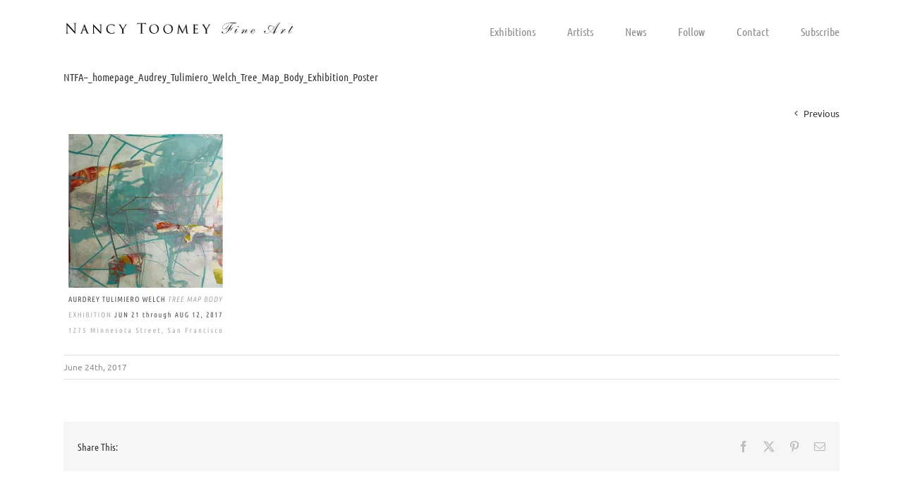

--- FILE ---
content_type: text/html; charset=utf-8
request_url: https://www.google.com/recaptcha/api2/anchor?ar=1&k=6LeOtR0TAAAAABcs4htOlCYfYUPqlgdHefc7oTvI&co=aHR0cHM6Ly9uYW5jeXRvb21leWZpbmVhcnQuY29tOjQ0Mw..&hl=en&v=PoyoqOPhxBO7pBk68S4YbpHZ&theme=light&size=normal&anchor-ms=20000&execute-ms=30000&cb=y4vud7j9a8ob
body_size: 49502
content:
<!DOCTYPE HTML><html dir="ltr" lang="en"><head><meta http-equiv="Content-Type" content="text/html; charset=UTF-8">
<meta http-equiv="X-UA-Compatible" content="IE=edge">
<title>reCAPTCHA</title>
<style type="text/css">
/* cyrillic-ext */
@font-face {
  font-family: 'Roboto';
  font-style: normal;
  font-weight: 400;
  font-stretch: 100%;
  src: url(//fonts.gstatic.com/s/roboto/v48/KFO7CnqEu92Fr1ME7kSn66aGLdTylUAMa3GUBHMdazTgWw.woff2) format('woff2');
  unicode-range: U+0460-052F, U+1C80-1C8A, U+20B4, U+2DE0-2DFF, U+A640-A69F, U+FE2E-FE2F;
}
/* cyrillic */
@font-face {
  font-family: 'Roboto';
  font-style: normal;
  font-weight: 400;
  font-stretch: 100%;
  src: url(//fonts.gstatic.com/s/roboto/v48/KFO7CnqEu92Fr1ME7kSn66aGLdTylUAMa3iUBHMdazTgWw.woff2) format('woff2');
  unicode-range: U+0301, U+0400-045F, U+0490-0491, U+04B0-04B1, U+2116;
}
/* greek-ext */
@font-face {
  font-family: 'Roboto';
  font-style: normal;
  font-weight: 400;
  font-stretch: 100%;
  src: url(//fonts.gstatic.com/s/roboto/v48/KFO7CnqEu92Fr1ME7kSn66aGLdTylUAMa3CUBHMdazTgWw.woff2) format('woff2');
  unicode-range: U+1F00-1FFF;
}
/* greek */
@font-face {
  font-family: 'Roboto';
  font-style: normal;
  font-weight: 400;
  font-stretch: 100%;
  src: url(//fonts.gstatic.com/s/roboto/v48/KFO7CnqEu92Fr1ME7kSn66aGLdTylUAMa3-UBHMdazTgWw.woff2) format('woff2');
  unicode-range: U+0370-0377, U+037A-037F, U+0384-038A, U+038C, U+038E-03A1, U+03A3-03FF;
}
/* math */
@font-face {
  font-family: 'Roboto';
  font-style: normal;
  font-weight: 400;
  font-stretch: 100%;
  src: url(//fonts.gstatic.com/s/roboto/v48/KFO7CnqEu92Fr1ME7kSn66aGLdTylUAMawCUBHMdazTgWw.woff2) format('woff2');
  unicode-range: U+0302-0303, U+0305, U+0307-0308, U+0310, U+0312, U+0315, U+031A, U+0326-0327, U+032C, U+032F-0330, U+0332-0333, U+0338, U+033A, U+0346, U+034D, U+0391-03A1, U+03A3-03A9, U+03B1-03C9, U+03D1, U+03D5-03D6, U+03F0-03F1, U+03F4-03F5, U+2016-2017, U+2034-2038, U+203C, U+2040, U+2043, U+2047, U+2050, U+2057, U+205F, U+2070-2071, U+2074-208E, U+2090-209C, U+20D0-20DC, U+20E1, U+20E5-20EF, U+2100-2112, U+2114-2115, U+2117-2121, U+2123-214F, U+2190, U+2192, U+2194-21AE, U+21B0-21E5, U+21F1-21F2, U+21F4-2211, U+2213-2214, U+2216-22FF, U+2308-230B, U+2310, U+2319, U+231C-2321, U+2336-237A, U+237C, U+2395, U+239B-23B7, U+23D0, U+23DC-23E1, U+2474-2475, U+25AF, U+25B3, U+25B7, U+25BD, U+25C1, U+25CA, U+25CC, U+25FB, U+266D-266F, U+27C0-27FF, U+2900-2AFF, U+2B0E-2B11, U+2B30-2B4C, U+2BFE, U+3030, U+FF5B, U+FF5D, U+1D400-1D7FF, U+1EE00-1EEFF;
}
/* symbols */
@font-face {
  font-family: 'Roboto';
  font-style: normal;
  font-weight: 400;
  font-stretch: 100%;
  src: url(//fonts.gstatic.com/s/roboto/v48/KFO7CnqEu92Fr1ME7kSn66aGLdTylUAMaxKUBHMdazTgWw.woff2) format('woff2');
  unicode-range: U+0001-000C, U+000E-001F, U+007F-009F, U+20DD-20E0, U+20E2-20E4, U+2150-218F, U+2190, U+2192, U+2194-2199, U+21AF, U+21E6-21F0, U+21F3, U+2218-2219, U+2299, U+22C4-22C6, U+2300-243F, U+2440-244A, U+2460-24FF, U+25A0-27BF, U+2800-28FF, U+2921-2922, U+2981, U+29BF, U+29EB, U+2B00-2BFF, U+4DC0-4DFF, U+FFF9-FFFB, U+10140-1018E, U+10190-1019C, U+101A0, U+101D0-101FD, U+102E0-102FB, U+10E60-10E7E, U+1D2C0-1D2D3, U+1D2E0-1D37F, U+1F000-1F0FF, U+1F100-1F1AD, U+1F1E6-1F1FF, U+1F30D-1F30F, U+1F315, U+1F31C, U+1F31E, U+1F320-1F32C, U+1F336, U+1F378, U+1F37D, U+1F382, U+1F393-1F39F, U+1F3A7-1F3A8, U+1F3AC-1F3AF, U+1F3C2, U+1F3C4-1F3C6, U+1F3CA-1F3CE, U+1F3D4-1F3E0, U+1F3ED, U+1F3F1-1F3F3, U+1F3F5-1F3F7, U+1F408, U+1F415, U+1F41F, U+1F426, U+1F43F, U+1F441-1F442, U+1F444, U+1F446-1F449, U+1F44C-1F44E, U+1F453, U+1F46A, U+1F47D, U+1F4A3, U+1F4B0, U+1F4B3, U+1F4B9, U+1F4BB, U+1F4BF, U+1F4C8-1F4CB, U+1F4D6, U+1F4DA, U+1F4DF, U+1F4E3-1F4E6, U+1F4EA-1F4ED, U+1F4F7, U+1F4F9-1F4FB, U+1F4FD-1F4FE, U+1F503, U+1F507-1F50B, U+1F50D, U+1F512-1F513, U+1F53E-1F54A, U+1F54F-1F5FA, U+1F610, U+1F650-1F67F, U+1F687, U+1F68D, U+1F691, U+1F694, U+1F698, U+1F6AD, U+1F6B2, U+1F6B9-1F6BA, U+1F6BC, U+1F6C6-1F6CF, U+1F6D3-1F6D7, U+1F6E0-1F6EA, U+1F6F0-1F6F3, U+1F6F7-1F6FC, U+1F700-1F7FF, U+1F800-1F80B, U+1F810-1F847, U+1F850-1F859, U+1F860-1F887, U+1F890-1F8AD, U+1F8B0-1F8BB, U+1F8C0-1F8C1, U+1F900-1F90B, U+1F93B, U+1F946, U+1F984, U+1F996, U+1F9E9, U+1FA00-1FA6F, U+1FA70-1FA7C, U+1FA80-1FA89, U+1FA8F-1FAC6, U+1FACE-1FADC, U+1FADF-1FAE9, U+1FAF0-1FAF8, U+1FB00-1FBFF;
}
/* vietnamese */
@font-face {
  font-family: 'Roboto';
  font-style: normal;
  font-weight: 400;
  font-stretch: 100%;
  src: url(//fonts.gstatic.com/s/roboto/v48/KFO7CnqEu92Fr1ME7kSn66aGLdTylUAMa3OUBHMdazTgWw.woff2) format('woff2');
  unicode-range: U+0102-0103, U+0110-0111, U+0128-0129, U+0168-0169, U+01A0-01A1, U+01AF-01B0, U+0300-0301, U+0303-0304, U+0308-0309, U+0323, U+0329, U+1EA0-1EF9, U+20AB;
}
/* latin-ext */
@font-face {
  font-family: 'Roboto';
  font-style: normal;
  font-weight: 400;
  font-stretch: 100%;
  src: url(//fonts.gstatic.com/s/roboto/v48/KFO7CnqEu92Fr1ME7kSn66aGLdTylUAMa3KUBHMdazTgWw.woff2) format('woff2');
  unicode-range: U+0100-02BA, U+02BD-02C5, U+02C7-02CC, U+02CE-02D7, U+02DD-02FF, U+0304, U+0308, U+0329, U+1D00-1DBF, U+1E00-1E9F, U+1EF2-1EFF, U+2020, U+20A0-20AB, U+20AD-20C0, U+2113, U+2C60-2C7F, U+A720-A7FF;
}
/* latin */
@font-face {
  font-family: 'Roboto';
  font-style: normal;
  font-weight: 400;
  font-stretch: 100%;
  src: url(//fonts.gstatic.com/s/roboto/v48/KFO7CnqEu92Fr1ME7kSn66aGLdTylUAMa3yUBHMdazQ.woff2) format('woff2');
  unicode-range: U+0000-00FF, U+0131, U+0152-0153, U+02BB-02BC, U+02C6, U+02DA, U+02DC, U+0304, U+0308, U+0329, U+2000-206F, U+20AC, U+2122, U+2191, U+2193, U+2212, U+2215, U+FEFF, U+FFFD;
}
/* cyrillic-ext */
@font-face {
  font-family: 'Roboto';
  font-style: normal;
  font-weight: 500;
  font-stretch: 100%;
  src: url(//fonts.gstatic.com/s/roboto/v48/KFO7CnqEu92Fr1ME7kSn66aGLdTylUAMa3GUBHMdazTgWw.woff2) format('woff2');
  unicode-range: U+0460-052F, U+1C80-1C8A, U+20B4, U+2DE0-2DFF, U+A640-A69F, U+FE2E-FE2F;
}
/* cyrillic */
@font-face {
  font-family: 'Roboto';
  font-style: normal;
  font-weight: 500;
  font-stretch: 100%;
  src: url(//fonts.gstatic.com/s/roboto/v48/KFO7CnqEu92Fr1ME7kSn66aGLdTylUAMa3iUBHMdazTgWw.woff2) format('woff2');
  unicode-range: U+0301, U+0400-045F, U+0490-0491, U+04B0-04B1, U+2116;
}
/* greek-ext */
@font-face {
  font-family: 'Roboto';
  font-style: normal;
  font-weight: 500;
  font-stretch: 100%;
  src: url(//fonts.gstatic.com/s/roboto/v48/KFO7CnqEu92Fr1ME7kSn66aGLdTylUAMa3CUBHMdazTgWw.woff2) format('woff2');
  unicode-range: U+1F00-1FFF;
}
/* greek */
@font-face {
  font-family: 'Roboto';
  font-style: normal;
  font-weight: 500;
  font-stretch: 100%;
  src: url(//fonts.gstatic.com/s/roboto/v48/KFO7CnqEu92Fr1ME7kSn66aGLdTylUAMa3-UBHMdazTgWw.woff2) format('woff2');
  unicode-range: U+0370-0377, U+037A-037F, U+0384-038A, U+038C, U+038E-03A1, U+03A3-03FF;
}
/* math */
@font-face {
  font-family: 'Roboto';
  font-style: normal;
  font-weight: 500;
  font-stretch: 100%;
  src: url(//fonts.gstatic.com/s/roboto/v48/KFO7CnqEu92Fr1ME7kSn66aGLdTylUAMawCUBHMdazTgWw.woff2) format('woff2');
  unicode-range: U+0302-0303, U+0305, U+0307-0308, U+0310, U+0312, U+0315, U+031A, U+0326-0327, U+032C, U+032F-0330, U+0332-0333, U+0338, U+033A, U+0346, U+034D, U+0391-03A1, U+03A3-03A9, U+03B1-03C9, U+03D1, U+03D5-03D6, U+03F0-03F1, U+03F4-03F5, U+2016-2017, U+2034-2038, U+203C, U+2040, U+2043, U+2047, U+2050, U+2057, U+205F, U+2070-2071, U+2074-208E, U+2090-209C, U+20D0-20DC, U+20E1, U+20E5-20EF, U+2100-2112, U+2114-2115, U+2117-2121, U+2123-214F, U+2190, U+2192, U+2194-21AE, U+21B0-21E5, U+21F1-21F2, U+21F4-2211, U+2213-2214, U+2216-22FF, U+2308-230B, U+2310, U+2319, U+231C-2321, U+2336-237A, U+237C, U+2395, U+239B-23B7, U+23D0, U+23DC-23E1, U+2474-2475, U+25AF, U+25B3, U+25B7, U+25BD, U+25C1, U+25CA, U+25CC, U+25FB, U+266D-266F, U+27C0-27FF, U+2900-2AFF, U+2B0E-2B11, U+2B30-2B4C, U+2BFE, U+3030, U+FF5B, U+FF5D, U+1D400-1D7FF, U+1EE00-1EEFF;
}
/* symbols */
@font-face {
  font-family: 'Roboto';
  font-style: normal;
  font-weight: 500;
  font-stretch: 100%;
  src: url(//fonts.gstatic.com/s/roboto/v48/KFO7CnqEu92Fr1ME7kSn66aGLdTylUAMaxKUBHMdazTgWw.woff2) format('woff2');
  unicode-range: U+0001-000C, U+000E-001F, U+007F-009F, U+20DD-20E0, U+20E2-20E4, U+2150-218F, U+2190, U+2192, U+2194-2199, U+21AF, U+21E6-21F0, U+21F3, U+2218-2219, U+2299, U+22C4-22C6, U+2300-243F, U+2440-244A, U+2460-24FF, U+25A0-27BF, U+2800-28FF, U+2921-2922, U+2981, U+29BF, U+29EB, U+2B00-2BFF, U+4DC0-4DFF, U+FFF9-FFFB, U+10140-1018E, U+10190-1019C, U+101A0, U+101D0-101FD, U+102E0-102FB, U+10E60-10E7E, U+1D2C0-1D2D3, U+1D2E0-1D37F, U+1F000-1F0FF, U+1F100-1F1AD, U+1F1E6-1F1FF, U+1F30D-1F30F, U+1F315, U+1F31C, U+1F31E, U+1F320-1F32C, U+1F336, U+1F378, U+1F37D, U+1F382, U+1F393-1F39F, U+1F3A7-1F3A8, U+1F3AC-1F3AF, U+1F3C2, U+1F3C4-1F3C6, U+1F3CA-1F3CE, U+1F3D4-1F3E0, U+1F3ED, U+1F3F1-1F3F3, U+1F3F5-1F3F7, U+1F408, U+1F415, U+1F41F, U+1F426, U+1F43F, U+1F441-1F442, U+1F444, U+1F446-1F449, U+1F44C-1F44E, U+1F453, U+1F46A, U+1F47D, U+1F4A3, U+1F4B0, U+1F4B3, U+1F4B9, U+1F4BB, U+1F4BF, U+1F4C8-1F4CB, U+1F4D6, U+1F4DA, U+1F4DF, U+1F4E3-1F4E6, U+1F4EA-1F4ED, U+1F4F7, U+1F4F9-1F4FB, U+1F4FD-1F4FE, U+1F503, U+1F507-1F50B, U+1F50D, U+1F512-1F513, U+1F53E-1F54A, U+1F54F-1F5FA, U+1F610, U+1F650-1F67F, U+1F687, U+1F68D, U+1F691, U+1F694, U+1F698, U+1F6AD, U+1F6B2, U+1F6B9-1F6BA, U+1F6BC, U+1F6C6-1F6CF, U+1F6D3-1F6D7, U+1F6E0-1F6EA, U+1F6F0-1F6F3, U+1F6F7-1F6FC, U+1F700-1F7FF, U+1F800-1F80B, U+1F810-1F847, U+1F850-1F859, U+1F860-1F887, U+1F890-1F8AD, U+1F8B0-1F8BB, U+1F8C0-1F8C1, U+1F900-1F90B, U+1F93B, U+1F946, U+1F984, U+1F996, U+1F9E9, U+1FA00-1FA6F, U+1FA70-1FA7C, U+1FA80-1FA89, U+1FA8F-1FAC6, U+1FACE-1FADC, U+1FADF-1FAE9, U+1FAF0-1FAF8, U+1FB00-1FBFF;
}
/* vietnamese */
@font-face {
  font-family: 'Roboto';
  font-style: normal;
  font-weight: 500;
  font-stretch: 100%;
  src: url(//fonts.gstatic.com/s/roboto/v48/KFO7CnqEu92Fr1ME7kSn66aGLdTylUAMa3OUBHMdazTgWw.woff2) format('woff2');
  unicode-range: U+0102-0103, U+0110-0111, U+0128-0129, U+0168-0169, U+01A0-01A1, U+01AF-01B0, U+0300-0301, U+0303-0304, U+0308-0309, U+0323, U+0329, U+1EA0-1EF9, U+20AB;
}
/* latin-ext */
@font-face {
  font-family: 'Roboto';
  font-style: normal;
  font-weight: 500;
  font-stretch: 100%;
  src: url(//fonts.gstatic.com/s/roboto/v48/KFO7CnqEu92Fr1ME7kSn66aGLdTylUAMa3KUBHMdazTgWw.woff2) format('woff2');
  unicode-range: U+0100-02BA, U+02BD-02C5, U+02C7-02CC, U+02CE-02D7, U+02DD-02FF, U+0304, U+0308, U+0329, U+1D00-1DBF, U+1E00-1E9F, U+1EF2-1EFF, U+2020, U+20A0-20AB, U+20AD-20C0, U+2113, U+2C60-2C7F, U+A720-A7FF;
}
/* latin */
@font-face {
  font-family: 'Roboto';
  font-style: normal;
  font-weight: 500;
  font-stretch: 100%;
  src: url(//fonts.gstatic.com/s/roboto/v48/KFO7CnqEu92Fr1ME7kSn66aGLdTylUAMa3yUBHMdazQ.woff2) format('woff2');
  unicode-range: U+0000-00FF, U+0131, U+0152-0153, U+02BB-02BC, U+02C6, U+02DA, U+02DC, U+0304, U+0308, U+0329, U+2000-206F, U+20AC, U+2122, U+2191, U+2193, U+2212, U+2215, U+FEFF, U+FFFD;
}
/* cyrillic-ext */
@font-face {
  font-family: 'Roboto';
  font-style: normal;
  font-weight: 900;
  font-stretch: 100%;
  src: url(//fonts.gstatic.com/s/roboto/v48/KFO7CnqEu92Fr1ME7kSn66aGLdTylUAMa3GUBHMdazTgWw.woff2) format('woff2');
  unicode-range: U+0460-052F, U+1C80-1C8A, U+20B4, U+2DE0-2DFF, U+A640-A69F, U+FE2E-FE2F;
}
/* cyrillic */
@font-face {
  font-family: 'Roboto';
  font-style: normal;
  font-weight: 900;
  font-stretch: 100%;
  src: url(//fonts.gstatic.com/s/roboto/v48/KFO7CnqEu92Fr1ME7kSn66aGLdTylUAMa3iUBHMdazTgWw.woff2) format('woff2');
  unicode-range: U+0301, U+0400-045F, U+0490-0491, U+04B0-04B1, U+2116;
}
/* greek-ext */
@font-face {
  font-family: 'Roboto';
  font-style: normal;
  font-weight: 900;
  font-stretch: 100%;
  src: url(//fonts.gstatic.com/s/roboto/v48/KFO7CnqEu92Fr1ME7kSn66aGLdTylUAMa3CUBHMdazTgWw.woff2) format('woff2');
  unicode-range: U+1F00-1FFF;
}
/* greek */
@font-face {
  font-family: 'Roboto';
  font-style: normal;
  font-weight: 900;
  font-stretch: 100%;
  src: url(//fonts.gstatic.com/s/roboto/v48/KFO7CnqEu92Fr1ME7kSn66aGLdTylUAMa3-UBHMdazTgWw.woff2) format('woff2');
  unicode-range: U+0370-0377, U+037A-037F, U+0384-038A, U+038C, U+038E-03A1, U+03A3-03FF;
}
/* math */
@font-face {
  font-family: 'Roboto';
  font-style: normal;
  font-weight: 900;
  font-stretch: 100%;
  src: url(//fonts.gstatic.com/s/roboto/v48/KFO7CnqEu92Fr1ME7kSn66aGLdTylUAMawCUBHMdazTgWw.woff2) format('woff2');
  unicode-range: U+0302-0303, U+0305, U+0307-0308, U+0310, U+0312, U+0315, U+031A, U+0326-0327, U+032C, U+032F-0330, U+0332-0333, U+0338, U+033A, U+0346, U+034D, U+0391-03A1, U+03A3-03A9, U+03B1-03C9, U+03D1, U+03D5-03D6, U+03F0-03F1, U+03F4-03F5, U+2016-2017, U+2034-2038, U+203C, U+2040, U+2043, U+2047, U+2050, U+2057, U+205F, U+2070-2071, U+2074-208E, U+2090-209C, U+20D0-20DC, U+20E1, U+20E5-20EF, U+2100-2112, U+2114-2115, U+2117-2121, U+2123-214F, U+2190, U+2192, U+2194-21AE, U+21B0-21E5, U+21F1-21F2, U+21F4-2211, U+2213-2214, U+2216-22FF, U+2308-230B, U+2310, U+2319, U+231C-2321, U+2336-237A, U+237C, U+2395, U+239B-23B7, U+23D0, U+23DC-23E1, U+2474-2475, U+25AF, U+25B3, U+25B7, U+25BD, U+25C1, U+25CA, U+25CC, U+25FB, U+266D-266F, U+27C0-27FF, U+2900-2AFF, U+2B0E-2B11, U+2B30-2B4C, U+2BFE, U+3030, U+FF5B, U+FF5D, U+1D400-1D7FF, U+1EE00-1EEFF;
}
/* symbols */
@font-face {
  font-family: 'Roboto';
  font-style: normal;
  font-weight: 900;
  font-stretch: 100%;
  src: url(//fonts.gstatic.com/s/roboto/v48/KFO7CnqEu92Fr1ME7kSn66aGLdTylUAMaxKUBHMdazTgWw.woff2) format('woff2');
  unicode-range: U+0001-000C, U+000E-001F, U+007F-009F, U+20DD-20E0, U+20E2-20E4, U+2150-218F, U+2190, U+2192, U+2194-2199, U+21AF, U+21E6-21F0, U+21F3, U+2218-2219, U+2299, U+22C4-22C6, U+2300-243F, U+2440-244A, U+2460-24FF, U+25A0-27BF, U+2800-28FF, U+2921-2922, U+2981, U+29BF, U+29EB, U+2B00-2BFF, U+4DC0-4DFF, U+FFF9-FFFB, U+10140-1018E, U+10190-1019C, U+101A0, U+101D0-101FD, U+102E0-102FB, U+10E60-10E7E, U+1D2C0-1D2D3, U+1D2E0-1D37F, U+1F000-1F0FF, U+1F100-1F1AD, U+1F1E6-1F1FF, U+1F30D-1F30F, U+1F315, U+1F31C, U+1F31E, U+1F320-1F32C, U+1F336, U+1F378, U+1F37D, U+1F382, U+1F393-1F39F, U+1F3A7-1F3A8, U+1F3AC-1F3AF, U+1F3C2, U+1F3C4-1F3C6, U+1F3CA-1F3CE, U+1F3D4-1F3E0, U+1F3ED, U+1F3F1-1F3F3, U+1F3F5-1F3F7, U+1F408, U+1F415, U+1F41F, U+1F426, U+1F43F, U+1F441-1F442, U+1F444, U+1F446-1F449, U+1F44C-1F44E, U+1F453, U+1F46A, U+1F47D, U+1F4A3, U+1F4B0, U+1F4B3, U+1F4B9, U+1F4BB, U+1F4BF, U+1F4C8-1F4CB, U+1F4D6, U+1F4DA, U+1F4DF, U+1F4E3-1F4E6, U+1F4EA-1F4ED, U+1F4F7, U+1F4F9-1F4FB, U+1F4FD-1F4FE, U+1F503, U+1F507-1F50B, U+1F50D, U+1F512-1F513, U+1F53E-1F54A, U+1F54F-1F5FA, U+1F610, U+1F650-1F67F, U+1F687, U+1F68D, U+1F691, U+1F694, U+1F698, U+1F6AD, U+1F6B2, U+1F6B9-1F6BA, U+1F6BC, U+1F6C6-1F6CF, U+1F6D3-1F6D7, U+1F6E0-1F6EA, U+1F6F0-1F6F3, U+1F6F7-1F6FC, U+1F700-1F7FF, U+1F800-1F80B, U+1F810-1F847, U+1F850-1F859, U+1F860-1F887, U+1F890-1F8AD, U+1F8B0-1F8BB, U+1F8C0-1F8C1, U+1F900-1F90B, U+1F93B, U+1F946, U+1F984, U+1F996, U+1F9E9, U+1FA00-1FA6F, U+1FA70-1FA7C, U+1FA80-1FA89, U+1FA8F-1FAC6, U+1FACE-1FADC, U+1FADF-1FAE9, U+1FAF0-1FAF8, U+1FB00-1FBFF;
}
/* vietnamese */
@font-face {
  font-family: 'Roboto';
  font-style: normal;
  font-weight: 900;
  font-stretch: 100%;
  src: url(//fonts.gstatic.com/s/roboto/v48/KFO7CnqEu92Fr1ME7kSn66aGLdTylUAMa3OUBHMdazTgWw.woff2) format('woff2');
  unicode-range: U+0102-0103, U+0110-0111, U+0128-0129, U+0168-0169, U+01A0-01A1, U+01AF-01B0, U+0300-0301, U+0303-0304, U+0308-0309, U+0323, U+0329, U+1EA0-1EF9, U+20AB;
}
/* latin-ext */
@font-face {
  font-family: 'Roboto';
  font-style: normal;
  font-weight: 900;
  font-stretch: 100%;
  src: url(//fonts.gstatic.com/s/roboto/v48/KFO7CnqEu92Fr1ME7kSn66aGLdTylUAMa3KUBHMdazTgWw.woff2) format('woff2');
  unicode-range: U+0100-02BA, U+02BD-02C5, U+02C7-02CC, U+02CE-02D7, U+02DD-02FF, U+0304, U+0308, U+0329, U+1D00-1DBF, U+1E00-1E9F, U+1EF2-1EFF, U+2020, U+20A0-20AB, U+20AD-20C0, U+2113, U+2C60-2C7F, U+A720-A7FF;
}
/* latin */
@font-face {
  font-family: 'Roboto';
  font-style: normal;
  font-weight: 900;
  font-stretch: 100%;
  src: url(//fonts.gstatic.com/s/roboto/v48/KFO7CnqEu92Fr1ME7kSn66aGLdTylUAMa3yUBHMdazQ.woff2) format('woff2');
  unicode-range: U+0000-00FF, U+0131, U+0152-0153, U+02BB-02BC, U+02C6, U+02DA, U+02DC, U+0304, U+0308, U+0329, U+2000-206F, U+20AC, U+2122, U+2191, U+2193, U+2212, U+2215, U+FEFF, U+FFFD;
}

</style>
<link rel="stylesheet" type="text/css" href="https://www.gstatic.com/recaptcha/releases/PoyoqOPhxBO7pBk68S4YbpHZ/styles__ltr.css">
<script nonce="Jk_Fz43VgrBbz6IPkxsXgQ" type="text/javascript">window['__recaptcha_api'] = 'https://www.google.com/recaptcha/api2/';</script>
<script type="text/javascript" src="https://www.gstatic.com/recaptcha/releases/PoyoqOPhxBO7pBk68S4YbpHZ/recaptcha__en.js" nonce="Jk_Fz43VgrBbz6IPkxsXgQ">
      
    </script></head>
<body><div id="rc-anchor-alert" class="rc-anchor-alert"></div>
<input type="hidden" id="recaptcha-token" value="[base64]">
<script type="text/javascript" nonce="Jk_Fz43VgrBbz6IPkxsXgQ">
      recaptcha.anchor.Main.init("[\x22ainput\x22,[\x22bgdata\x22,\x22\x22,\[base64]/[base64]/[base64]/bmV3IHJbeF0oY1swXSk6RT09Mj9uZXcgclt4XShjWzBdLGNbMV0pOkU9PTM/bmV3IHJbeF0oY1swXSxjWzFdLGNbMl0pOkU9PTQ/[base64]/[base64]/[base64]/[base64]/[base64]/[base64]/[base64]/[base64]\x22,\[base64]\\u003d\x22,\x22A8KZw77CvcKsNnAXVXVzOsOZdW3Dk8OIKn7Ck04pRMKIwonDnMOFw65za8K4A8KswosOw7wddTTCqsOVw5DCnMK8fSAdw7olw57ChcKUVMKeJcOlSMKvIsKbD3gQwrU/[base64]/wp/CpwTDpD7CqMOoeUNrwrQNwpZjZ8KsejzCmMOOw77ClBHCp0pdw6PDjknDuA7CgRVpwrHDr8Oowpg8w6kFRcKIKGrCi8KQAMOhwrfDkwkQwr7DisKBATwMRMOhGEwNQMOMT3XDl8Ktw5vDrGtEJQoOw7XCqsOZw4RMwqPDnlrCiBJ/w7zCmyNQwrg3diUlYW/Ck8K/w6vClcKuw7I8HDHCpy56wolhN8Kbc8K1wqvCkBQFehDCi27DjncJw6kQw6PDqCteWHtRC8Kww4pMw4JCwrIYw4PDlyDCrTjClsKKwq/Dkyg/ZsKYwqvDjxkGbMO7w47DicKHw6vDolvCkVNUacO1FcKnG8Kxw4fDn8KhJRl4woPCtsO/[base64]/w4dbw77DtsK3w7DCvxDCi0RuQ8ODw780GBDCjMKZKsKKQMOMbjENIWHCtcOmWQQXfMOac8Okw5p+OUbDtnUrICR8wqJnw7wzesK5YcOGw7nDlj/[base64]/DsWjDgSNREsK6BMKTw6jDtsOnw4vDi8KVRsK4w7HCiVnDv0/DsQdDwqNfw4xrwrxnIMKXw7zDqMOjKsKawobCvAnDoMKmasO1w47CuMO4w6DDnMKsw7tiwqYcw6lPbBLCsCfDtlEjcMKlXMK2UcK8w6/Dt1R6w4hnSzzCtDcCw6Q1CCrDqMKjwozDjcKdwrTDoSFrw5/[base64]/wr/[base64]/[base64]/KQsfw4MwwrLCmcOdEMOANMOhw5nCox3CqXoow5PDuBDDlDNEwpnDuz4Ow54JWFlNwqUJw6FXWmPDvhbCvsKGw6PCumfDqMKBNcOvXEdvEsOVGsOfwrzCtEHChMORZ8OxGBTCpsKRwr/[base64]/V3HDjG7DqBnCpQnCoSt1w6jDk3hCXhIzc8KZQjQRCCbCvcKAY0UTXMOnNsO8woMgwrBLTMOaTCgEwonCmMKHCjrDuMK/[base64]/CrSbDj1bCscKAw618w7xZEMKuwq7CpwHDn07DgFXDvm3DlSvCnFzDvyIqVGTDhz4ZRTVCPMKva2jCh8OfwrzCv8KUwp5Cw4krw5HDiE/DgklobsONHjM1eCPCp8OhTzfDs8OLw7fDjCpbZXXDicKxwrFiLsKawoIlwoAsAsOONAl0EsOuwqhyb3M/wqsUScOFwpMGwrV8E8OKYDLDh8OnwrlCw4vCnMO6VcKBwqJQFMKFb2jCpCLDklnClntgw4IDfgZQPRnDqQI1BMO+wpBaw7jCtMOkwrfChXRCNMOJZMOLXV5WVcOww6YUwoLCqT5+wrEqw51nw4fDgBV5Kk5tAsK9wpjCsRrDpMKRwrfCgjXCg0XDqH0awr/DtTZ1wq3DrghaZ8KsERMobcOuBsKFHBnCrMKOPsKMw4nDnMKUFE0RwoxXMDVow4t7w4LCr8Oqw5jDpALDi8KYw4luYcOyTWnCgsOoNFclwr3CgXrDv8KvPcKhVEM2GwXDosKDw6LDtnTDqRrDocKfwr0gL8KxwrfClBHDjjIow7F8CsKHw7nCusKiw4/[base64]/CkzbCpQHDhcKUw7FCdcKSZcKlwrNhZxLCmG/Cllgww7p5HD3Cl8KGw57DuzYDATplwohGwq48wqVVJznDkmLDox1LwqJ4wqMPw6VgwpLDhC/DmMKgwp/Do8KoUBw+w5TDtCLDnsKjwp/DqBTCj0V1V0tow5/DtBHDvSYONsOuV8O0w604GsO1w5DCvsKfFcOoC3haGQ5bSsKuPsKTwo0mEAfClMKpw74oLn9ZwoQgeTbColXDs2A9w47DuMKeKyvClyYwXcOuJsOSw5PDiQMAw4BHw7DCiihgAsOcw57CgsKRwrvDscKmwr1dbcKuwpk9wpbDjxZaaF4rJMOTwpLDjMOuwq/CncOBGVosUF1NJsKdwrV7wrUJwrbDtMKIw7rCt3Zmw6xkwpnDj8OdwpHCj8KHejI8wos2HhA4wq3DmzpmwrpWwo7Dt8KLwpJxIGkOYMOPw69bwqRLbA1KJcKGw6AEPFEUPUvDn3zDkxY1w5/CikDDlsOwJnpxP8Kfwo3DoAnDpyolAxrDoMOgwr0vwqZYEcOgw4LDisKpwrfDv8OKwpzDuMKhLMOxw47CmC/ChMKuwrNNUMKFJWtYwonCuMOewoTCjCHDqkNQw6rCpV4bw6Ndw6/CnMO/aQDCnsOAw75XwrTCg3claw/CskvDk8KvwrHCg8KUEMOww5RkBcOew47CssOzYjfDrVbDt0ZXwpLDtSDCkcKNIBdtCU/DlsOcbMO4UgXCgwnCtsO0w4ATwoPCnFDDiGxrw4fDmEvChifDnsO1WMK7wp7DvHpLLW/DizRCD8OpPcOvTWMAO0vDhHcmaFrCrTkFw7l0w5PCosO3aMOrwqfCusOEwpnDpyEtNcKSfzTCsAATwoXCp8KgQyADQMKNw6U2w6YPVx/DgMKLDMKrSULDvB7DgMKIw7FxG08dUVVWw7lfwot3woDDpsKow43Cj0bCsgBWFMKCwpx5GzrCvMK1woBqCAN9wpI2YcKbbgDCnz4Sw77Cqz3DoHZgY1IuHzLDhiIBwr/[base64]/HCw1AsKnA1YKw6/[base64]/CmsKlK0HDscKCw7XDm0fCjXLDgyLCjhAMwrnCtMKPwoHDhRMxGkVdwrxPYcKBwp4gwrfCvRrDlQ7DhX55TDjClsKQw4rDtcORWz3DuFHCmnjDlxfCkMKyYMKxC8OwwpFLC8KAw5VPUsKuwqQfOsOzwohEfHNdXG/Cr8OZMTLCiivDh27DnB/DlFpuNcKoagtXw6XDjMKvw5NOwpBXDMOeRi/CvQ7CsMKywrJDc0TDtMOiwo06cMO5wq/[base64]/DrMO+GcOtPUMaP13CvDtEwofCosORC8OLw7vCqsOKAltYwoNCwr0eTcO1JMK1ETQGe8O7e1ELw7QAIsOlw7LCk30wfMKKfsOVBsK1w6kDwoIow5bDncOZw7zDuxgHXDbCusKNw6t1wqYyKw/[base64]/ckUUw55deDTCnFQ0wr5FBcKQwr5sEMOzRj/ClmJrwqc8w7LDuGNtwqNmJ8OCUn/[base64]/Dg3xCwqPDoXk1w4fDvMO8woRgw43CjzkvwprCs33ChsKswrMPw5QsCcO1Dw9OwpnDozHDu23DrXXDolbCqcKnDEMcwoc0w5zCoT3CucOrw4kiwq5pBsOPw4jDk8Ocwo/CmSMNwq/DrMK+Ij4ow57CtipZN3lXw5bDjEpRIzXCtSLDjEXCu8OOwpHCj1HDl3XDtsKgBA0Nw6bDs8Kfw5bDl8O3C8OCwooJSXrDnxEvw5vDpGs2CMKZc8K0CxvClcOMe8ONaMKgw51Kw5rDuwXCp8KwV8KmU8OTwqI9NsODw69Hwp7Cn8OKa04DUcKuw7FBZ8K/akDDhcOiwrpxTMOFwoPCrELCsS8QwpAGwoh/fcKnWMKqM1bDgHhoKsK5w4zDkcOFw7bDpcKEw4TDox3CrX/CoMKZwrTCm8Ocw4jCkTDChsKtFsKFWHHDl8O6wrXCr8Osw5nCusO1woUiRsKLwr9ZSAsLwrVrwoQrCcKCwqnDv0XDt8KZw5TCisKQMVVSw4kzwpjCs8Khwo0DDMKiM0/DocOlwpbDusOBwoHDlnrCgA3CssKFwpHDosOtwphZwqAfAMKMwrxUwq8PGcOnwq1KR8Kfw4RCSsKBwqtuwrpTw4zCnFnDlRXCu2PCuMOgMcK/[base64]/DtcOaw4sVFDgNw7VLLsOUccKWDFQgHSLCtF7CrMK/AMOkDsOXUXLCicKWUsOebXDClgvChMKMDMOSwr/[base64]/[base64]/UApHY8K3wp/DksOwwqtLw7l8w4nCtcKiGMO/wrQCFsO7w6ZQwq7Cr8OEw68fXsKgA8OVQcOKw6Rbw7pEw5l2w5DCqQ5Iw5rCrcKhwqhdKsKTMwHCn8KSV33ChnHDu8OYwrTDpwMUw67Cl8O7TcOzY8OZwrwVS2Jbw6TDncOwwp46a1DDv8K8wpPCmzo+w7DDtMOeVVzDr8ORMDXCq8OMaRPCm2w3wrXCmh/DgUp2w69UZsKlM3VfwoTCisKjw6XDmsK2w4fDgE5NN8KCw7/CkcK3MFF2w7bDqXkJw6nDiUwKw7fCh8ObLEzDgm/ChsKxBkk1w6rClMOywrwHwpPCg8Oawohbw5jCssKlCH1YUwJ8bMKDw5HDrkMYwqoNEXrDgMO/NMO9H8KkehdUw4TDkVl+w6vCvGLDhsOAw4gdZMOMwpliWcKQb8K0w7ohw5zDosOURTDCjMOZwq7DkcOMw6vDosKmUyNGw7h5Si/[base64]/CpsOywpYHV8Kww6XDoS3Cj2jCgcKtw7dDdcKKw6Irw4/DjcKWwrnDuw/[base64]/CjcOMwrgANT7Di8Klwq7CkcOmBzvDlcO7wpHCg8KFZz/CvgcYwpgMJ8KmwqPCgioBw7t+QMOuSScGWkQ7wqjCnmZwBcOJYMOEFks/VDlIO8Obw7PCqMKFLMKROxQ2MUHCnX8mfjnDsMKbwp/DuhvDkyTDmsOEwp/[base64]/w7NCwoXDicKLw45/c8KRT8OHB8O/w67CuXzCl8OxAALDngzCrXwqw5/CmcKMMcKkwrghw5tpJHZLw40dMcKTwpMxf3h0wocIwqnClBjCjsKgEkUiw4XDtDxkBMOGwpnDmMOiwqDCtELDpsKzeBZ8w6rDtkghYcO/woRPw5bCpMOQw5o/w7p/wpzDslJFbB3Cr8OAOBVyw4/[base64]/DkEXDgMKww5zDoxzCo8Kbw67Dv8OeMxfDjcOoSsOdwrQ0G8KSJMOPT8KGIxZWwrUHDMKsG1TChTXCnUPCmMK1OCnCqnbCk8OowrXDmVvCr8OjwpsQF0h6wq5dw4RFwqzCocKOCcK/[base64]/GikeLMO7wqXDqsOdP8OHRMOuwrscFcKIw63Di8KpDwEtw4jCoDhKcBBOw4HCtMOjKcOAUT/CsVNXwqJNCUPCusO3w6BJZjh6C8Omwqc+eMKUDsKnwp9tw7hEZSPCi2JYwoPCrcKHGkgaw5UAwoULTMK5w53ClHzDisOFccOBwoTCsUVZLh7DlsONwrXCvzDDnmo9w5xyCG7CnMOvwpU7BcOadMK/RHd0w5bDlHw+w75SWlbDksOeLmNEw7Fxw63CoMOHw6Q4wpzCi8O0Y8KMw4cwbypuMQNNYsO/[base64]/[base64]/DjcOlw6VQw6rCgSfCl0VGw6okw4daDcKiYcOcw55Qwr80wp/CglbDlU0fw7jCvQHCrU3DtBMIwoTCtcKew4dASSXDghTCvsOuw5Agw4vDk8K4wqLCvxfCisOkwrbCvcOvw58aKjPCrVXDoiFbG1rDnlE8w64/w4/[base64]/CvMKaDyluw5lpw4FmwrfDq1XDscOJC2HDm8OEw5NNwrEBwpwNw6/DgwxoMsK/V8KYwqRCwohgW8OITC12eXjCmgvDksO9wpHDnlAKw73CjXvDu8K6BljCisO+IcO6w5IDXGTCp3gHdknDs8Kta8O4wqgcwrwCABJjw7LCncKfC8KDwpx4wpjCqcK/csONVz41wpEsdMK5woPCvRDDqMOMNsOJTVDDun80DMOAwocmw5PDucOBN3YaLXRvw6t6w7ACAsK2w6czwpDDkE13wr/CjHdKwp/Cgkt4RcO5w6TDu8K9w73DpgpIGQ7CpcOJSTh1ecK8LwbClmzDusOIZHnCiwg+JHzDl2XClsOjwpLDtsOvFzXCvwgWwojDuws/wpLCu8K2wqd4wqHDuTd7WhrCsMO/w6loGMOOwq3Dh3TCvcOcXSXCjktowrjCicKRwr0pwrQxHcKmVkZ/UcKowqUjaMOhecOiwrnCg8ORwqzDmTsSZcKJNMKiAwHCpV8SwpwJw5kteMOdwoTCtBrChGpVS8KNQcKTwq43RncDKDgpT8K4w5/[base64]/Cg8ObwqDDlCjCljPDtcK3wppEKzkqKMOLYlNcw58lw79sTMKVw75BZCbDncOHwo3Dn8K3UcOgwq1hdRPCiWDCvcKje8Ozw7/Dv8K/wr3CpcO4wq7CsHdjwo8CfHnChhpTJTXDniDCk8K1w4TDsUhYwp1Yw6YowrY5SMKNRsOxHHnDicKww7Z/CjtXXcODNBsyQMKUwp9sacOvAsO+dsK+cjrDgGIuLsKUw64YwojDlcK0w7bCgcKuTS8GwoNrH8OhwpHDm8KQdsKELsOMw55Cw4dXwq3DjF7DpcKcQ2IUWETDvWnCvGAmT1hORXXDrkTDp07DvcOdWRQjWsKGwqfDiXrDuj/[base64]/Dg8KEw5JDLsO0RFzDqMOwwovCncKXwrBEwoVLSHlhIgjCkEbCmkfDjTPCosKwfcOxdcOFCVXDo8KSVDrDontqFnPCpsKQLMOUwqMPdHEwTsOTT8OswqRwfsOEw6LDvG4WB0XClDRMw6wwwqjCj3DDhg1Rw4xBwpvClg/[base64]/[base64]/Cj8OHw6EicMOtwrvCrcKCE8OuacOCwqBiXnpuwq/Dp37DkMOUbcOXw68dwoxuQ8KlfMOYw7U2w5puFATDnDktw67Cvl9WwqYKGHzCtsKLw7LDp0TCqCdDWMOMayXCjMOGwpPCg8O4wqPCiwAGJcKpw591ThjDjsOGwroabCY/[base64]/DssK8DMKDAcOKworDoCPCkcO+QMKmwpLDp8KYDMOZwrdcw7HCiyV0dsKjwo1pPGzCn2vDisKkwoDDl8O+w7pDwqzCnHdMF8Oow5xJwoZNw7ROw7XCgcKFCcKqwp7DpcKBTmdybwDDpEMSNMORwo5UVDY+XWLCt1/DksKNw68fEsKcw7Eyd8Olw5jDhcOfW8KswoVcwoZ3w6rDsGTCohDDu8OqD8K9c8KQwqjDt1NebHw2woXCmsOVR8OTwqwhbcO/fCnCpcK/w4PCjkPCkMKAw7bCi8OdOsOXchxxb8KcGyctwpJSw4fDnhlTwolDw64cXTzCrsKFw5ZbO8KcwrrCvydgUcO4w5/Dg33DlT4sw5QzwpERFsOVXGM0wpnDmsOLD1xTw6gSw7jDpTVDw4jChiMwSyXDrBofYMOmw7rDmVpkCMKGSEM5UMOFYRoQw77Co8KjKhnDqcOYwqnDsAoQwpLDgMKyw6kJw5DDvsOdHcO/[base64]/ChsOLworCjVvDs8OQw5PDnHvDjzTCvCHDsMOlXG3DgAHDvMO1wpHCnsOkAcKlWMO/EcOdGMOXw6vCicOOwpPCn0AmHWsoZFVmKMKuB8Olw4/[base64]/woHDrl98CWfCosOuwr0Ww6khwovCr8KnwplyeX0ECMKHVMKmwr5Gw4BuwoksaMKwwp5Bw5JQwosrw7zDoMKJB8OHXhFOw43CscKQO8ORPQzCi8K+w6TDsMKUwoEzYsK1wr/CjATDoMKRw7/Dm8OWQcO8wr7CnMO5QcKtwr3DhcKgV8Kfwpk0CsO0wpfCjMOaQsOcF8OQVwbDgUA9w79bw6zCr8KXOcKNw5/Dt1RmwqHCv8K3wrFWaC/[base64]/Do8OpwrHCo8O+w5kiw7PCscKMQcOMQ8OSFiPDslDChMKHUTDDncOqwrfDrsKtO0MAcVBdw65Hwph7w5ZVwroLDkHCqE7DiBrCvDNwTMOvCXsNwqksw4DDthDCisKrwqZ6SMOkfDrDt0TCusKcWnHCn0/ClBkWS8KPBVp9GA/CisKfw4xJwrQpTMKpw5vCpknCmcODw5YSw7rCqnjDsj8FQCrCmE80WsKMJcKYGsKVesOuO8KAU3TDsMO7HcOIw4fCiMKnfMKsw6YxMHLCu0LDlBbClcKUw5cIBHfCsA/CkXBQwpoBw6lxw6kFRkpRwrkoLsOWw5J/[base64]/DlsKVw77DtX82wqfDqH7CssOVw47DvVN/w5l+dcOYw6jCgWoQwr/Dj8OZwoZNw4LCu1XDgFPDuE3Cu8OCwoTDhn3DocKiRMO9ew/Dr8OiTMKXFztXd8KhRsOxw5TDsMKdKcKEwqnClcKkXsKAwr16w4rDmcKdw4t7G0LCvcO8w614fMOGcVTCpsOmECjCjw8DW8OfNEPDjzY4BsOWF8OLKcKDV2p4dSQdw6vDsVYYwoc9EsO/w5fCvcOfw7Fow55MwqvCnsOzDsOtw4JTaiLDvcOTZMOAw5E8w4Mcw4TDgsORwpwIwozDusOAw5NVw5nCusK6wrbCi8Olw7NgLEXCicOPB8O8wp/Du1RywqTDlld8wqw4w54dN8Kuw4c2w4ldw4DCuxFFwoXCucOedXjCkw8xMCMRwq5fKcKBawsZw5hnw6fDrsOQMsKcTsOPfB/DhcKsVjLCpsK7P3Q2AcKnw7vDjx/[base64]/w7oSwo9QwoYsMMOxw6U5McKVwr9+wpnCncOfCHQfDjnCpjt0w4DCssKUbmMMwqVTE8Ovw5LDp3nDqSIgw7siA8KnG8KpPArDgSfDlMOpwrzDp8KVOD06Wmxww7oFw70Hw6fDvsOHCQrCpMKaw5smMxVXw5Vsw6HChsOdw5Y8QMOrwrLCnhDCgDFiPsK3w5M/J8KhMVfDkMK5woZLwovCqMOHTz7DlMOgwogkw7hxw47CvDR3O8KZS2hZShbDg8KrOid9w4PDosKsZcOsw7/[base64]/[base64]/DnsOSwo8CWlrCjW9cFcKcw5vCsCnCgmvChcKaacKJwrUHPcKmN2t1w4dhBMOgFSM5woDDlS5tTW5AwqzDgmYZwqoDw48mJVIsWMKNw5FDw6UxY8KPw74PE8ONAsKkainDrsOAOzBNw7/CocObVSk7HirDnMOsw7JhKzIGw5cQwrPDi8Kie8O4w642w4jDglrDisKpwoTCucO+W8Kbc8O9w57DgsKGSMKjScK7wqTDhCXDkGnCt294HTDDhcOywrbDjC/DrsOWwpVvwrrCvGQ7w7fDoSI+eMOmXX/DvETDjQHDizvCkcK/wqkhR8KySsOmFMKyZ8OEwpjCqcKww5NfwopKw4BoSD3DhmvDqMKaYMOSw6UBw7vDoVjDgsOGGlwWO8OPM8KfJW/CtcO4NDwZCcO1wphgM0vDmlxWwocZUMKzO3UJw6XDunnDs8OWwodAEMORwo3Csnkfw4BTY8OJEhrDgHrDm0MSSgjCssKBw7/DuRY5SHs7PsKPwrkLwrVjw7PDtTYyJAPCvxTDuMKMZiPDqsO1w6cbw7sMwoUwwrQfRcK1b39GbcOswqzCllsdw73Dt8Onwr5yeMKyKMOUw7cnwojCpjDCssK8w7DCgMOYwoBbw5/Dn8K+b0V1w5DCj8OCw5k8TMOJRiYYwpogTW/DqMOiw7ZcQMOKVSB3w5fComomXEB9IMOxwofDtR9uw58vOcKdIcOiw5fDoUTCkQjCtMOnTcONbDTCvMOwwpnCv0oSwqB4w4cmEMKCwrU5dBfCs24MTjlAZMKbwrnCjwUuD0MZwoDDssOQTMOUwp3Du2TDll3CssOrwowYXwhYw6guKcKhKsOEw5/DqEQtdMKxwphBSsOmwrfDuyDDq3LCnmsFa8OSw7A4wo59wqAgLV/CvMOvC38VTMOCcHwRw70+Lm7DksOwwqEpNMO9woY+w5jDosK+w75qw5jCuQPDlsOGw7kiwpHDjMKKwpAfw6MlcMKOJMOHFSRTw6PDvsO6w7HCt1HDmRg8wpLDkVcpNMOcXXk1w5Rfwq5XDhTDo2hZw7dTwr3Ci8KVwp/CmXNKO8KZw5nCmcKvTsOLMsOxw6I2wrnCocOLe8OSXsOvd8KTVT7Ctg5vw7jDpcK0w4nDhyLCoMOxw6BvByzDqGxqw6J/aAfCgQ3Dj8ODdwVYVMKPMsKkwpHDnUN9w5DCnzfDuwTDncObwoFwSGrCs8K4QjBzw64fwoY3w5XCtcOYV0BGwpjCucKUw5YlUFrDusOJw5XCl2w8w4nCi8KaIgZhV8OOOsOWw4nDsh3DiMOYwp/CisOROsOjWsO/IMOMw57Cj23DhHV8wrvCsUNGAQ9ow7oAQ2w7woTCr07DvcKyPsOBRcOdcsOIwrLDicKgZMOSwpfCpMOVfcOKw7PDm8KnehHDpxDDjiXDohV+fSsbwo/DozbDp8KXw6zCtMOxwrJcacKowqVlTBRHwrMqw79AwofChGkYwoXDiDIHIsKkwrLDqMK/[base64]/wobCosOvPMK7w4FTTsKUbcKVTWsHBiPDtDFvw6Awwr7DssOaE8O9ZsOLU1JNYxTCkXoawrbCi0LDmwcefm00w7x7dcO5w6FyWArCpcOofMKYb8OdN8OJYllGbiHDilfDn8OqVcKIXcKlw4bCkxDCicKJYiASDlnCh8KScxIKK2ocZMOIw4TDkBfCtQLDhlQQwoo7w7/DojvCiGZHRcKow5TDqHbCo8K4CQ3DgAE1wq3CmcOVwr1pwqZpesOQwo/Dt8OfDklrRAvCkgszwpo/wqB7EMOJw77DosOVw7xbw4AuUQQ6eF7Cg8KbLxjDncOJWsKBXxHCssKNw67Dn8OEM8KLwrkgSS4/wqjDocOkfVfCp8O0w7bCpsOewrssCMKiZXQrAmRaHcOGUsK5SMOWfhLCswjDusOEw4ZAYQnDlMOdw4nDmxRAWsKcw6kLw499w7AYwqDCmnUSWgbDkEnDiMOFQcOhw5gowovDu8Kowr/DkcOSUG5rXFPDtFgjwqDDnC86PsOwFcK0w5jDucOUwpHDosK1woUcasOpwp/CncKcU8K/w5haccK8w6jDtMOIAsK9KCPCrxnDoMOLw4BvemMSJMOMw5TCp8OEwpdtw74Kw5s6wq4mwqAGw7wKAMK8EgAfwqzCiMOewpHCkMKwSiQZwp3CssOAw71hcSrCn8OkwqN6cMKddwtwDsKEHy1ow4cgD8OfJBd4fcKuwopcMMKWRT/[base64]/DmxVTG2/[base64]/[base64]/Dq8KswpgIfsKgKsKJwoPDtiDCpTHDtl9ZC8KbJsKIwq7DomHCqSNodj/Drx04w5FSw4dmwrjCjH/[base64]/w59Twp9ZHybCqTrDkhtawoXDin18KGrDqHhtTi07w4nDj8KTw6RLw4rCl8OGU8OfXMKcPMKSN2RTwpnDkxnCpB/DpirDsF/CgcKbKMOVGF8XAWliFMObw5Fjw5x9UcKFwo/DqWABHjhMw5/[base64]/[base64]/[base64]/[base64]/wpPDqBx4A1/CrFbCuMOzFUMJw7bCocOpw4UOw7PDhWDCqTfCqVDDuSExfAzCmMKiw4dbMMKLDQRQwq4tw7EtwpbDvwwPPMOuw4XDn8Ouwr/DqMKmHcOoO8OcI8OWRMKII8KtwovCpsO+YsKWQWw1wqXCs8KYR8KTGsOeXj/[base64]/M8KgbsOww4UAw4cJCgfDpyTDigwnSMKpHD3Dm0/Dq1pZVwx/wrkbw4NLwp8hw7LDonTDtMKuw6cOTMK7IkLCjgQIwqfDvsOdX3lMTsO9AMOmWW/DrcK4BQpzw7EUNcKBZcKUNQl5EcO/w6PDtHVJwqopwoDChFTCvzXCr2MAZXjDuMOEwpHCrsOIcB7CncKqVgQdNUQJw63CmsKAQcKnGiLCkMOVRisDZzckw7Qxf8KowrjCrMOBw4FFQ8OkNGY5w4rCsg9JKcOpwpbCnX8eYwhzw6vDosOWBMORw5TCgFdeC8K4GQ/Csn7Dp0YYw7l3TMOmZMKrw77CkALDqG81KsOnwpZDZsOGw6bDmsODw7hFMF4KwoLCiMOqZxJUWCXCqTYAdsOgX8KjPkF5wrnDvw/Dm8O+cMKveMK5O8OxZMOIMsKtwp9nwotDBjLDgAk3FmXCiAnDuhITwq0+FDNTa2YmGwnDrcKIesKMWcKGwpjDk3zClSLDmsKZwqXDqWliw7bCrcOdw5koLsKIQsOLwpXCkG/Ci0rDpWwTSsKrRm3DiygoIcKow78ww454XsKnaCkww43DhzxPZiQ/[base64]/CksKYwqkNw5Auw5RULsO2wownwrLDlMKmw5wjw5/CucKXRMOXacO/DcO6NGouwrIWwqZxPcOdw5gTTALCn8KiYcKAOgDCu8Otw4/DgDzCosOrw6FMwoRnwppzw4PDoDN/McO6LRxTXcKbwqN5Qh4vwpfDmBfCtzYSw7TChRfCrmLCvEwGw4x/wr/CoGFzFT3DoDbCusOqw5N5w442FsKSw7bChGTDv8O+w5xAwpPDssK4w6bDhTDCrcO2w6cxFsOhKBzDsMOSw59HNGtCw4gfbsOcwoDCvCDDuMOTw4TCiQXCu8OnU3PDrmvCoiTCthFnB8KZeMKpQcKJUcKBw7lkU8KtEmRIwr9/NsKrw4vDjCQiHm5/bQQNw4TDosOtwqYKdMOPEAgVNz5CZMO3DU5ANBFQDQZzwrE+XcObw4ICwoDDrMO2wox9eyBlJMKgw6R6wrjDn8OrW8OwZcOZw4zClsK/OVEOwrvDqMKKKcKwbsK5wq/CvsO0w59Ja1Y6esK2UD1IE2J3w53CusK9RnFKRyBBC8Kdw48Sw61vwoUrwr4fwrDDqkApVsOSw6hbB8O3wqvDiVEFwprClmbDrcK1aUfCkcOxSDU+w59ww5B0wpRFX8KrJcO4PXzCoMOkFMKWYiwHfcOdwqsyw6ABMsOnR1c0wprColoiAcKWCVXDjhHCvsKNw6/Ci3JDZsKdPsKgJ1TDlMOMNXrCsMOETEnDlcKQSWHDg8KDPx7CtwnDhiHDuRTDkSvDlTE2wrLCk8OhUsK3w7kzwpVAwrzCicKnLFZbBzxfwqHDqsKBw7MDwo7CmmXCnxozGUTChMKEWR/DusOMXEPDs8K+fFTDhxbDjMOjIxjCugvDgMKswoFWUsOYFVJgwqYXwpTCmsOvwpJrBDE9w7zDrsKGE8OgwrzDrMObw6pUwqMTAzpGKQHDh8O7RGjDmcOEwo/CiHnCqSXCpcKuf8Kaw7xAwrfCg2Z1NQolwq/DsCvDqMKCw4XCoFJRwp8/[base64]/CicK3cMOMdMKZJC7CpRzCtMKEw4gMwpI+I8OZeTNrw4bCpMKwfl1kbAPCoMKENHrDmEoQbMO+AMKaeAYkwqfDkMOBwrbDhDQ9QcOiw6nCiMKXwqUqw75ywrF1wobCkMKSVsORK8ONwqEWwoNtBMKxL3A9w5XCsB0zw4XCsHY3wr/DiXbCtEYRwrTCgMKjwptLEzfDvMOFw74PasOCfcO2wpNSO8O4b04ZJi7DrMK9XsKDPMKzH1B7b8OJbcKSSk47Kw/Ct8K3w4EkX8KaYnkTT0l5wqbDsMO2XHXCgAzCsQPCgj3ChsOyw5QvPcOsw4LCtyjCvsKyRQbDpQwcTgwQFMKCScOhB37Du3R9w6kIViLDj8K/worCi8K5Clwfw7fCoBBKEgHDu8OmwrzCkcKZw4jDmsKPwqLDlMOdwqoNXXPDpsOKBlU+VsK/wpUtwr7DqcOXw57CuE7DmsKqw6/DocKZwqJZfcKQKWvDscK6ScKsZcO6w4/DuA5Hw5cJw4E2DcOHECvDg8KEw5LDoEbDo8ONwrzCtcOcaRIGw6DCvcKpwrbDvyV1w4dCf8KqwrArPsOzwqZ3wpRgWX9/J17Dnh1CZVsQw4tLwpnDg8KDwpLDtRpWwr9vwrw+PVMhwp/[base64]/Dg8ODaXYBTCFgwprDoU5RKSs9wocQG8OWwrYXf8K3wocQw6MXXcOjwqrDmmQ9wrvDhnTCmMOEYWHDvMKbI8ONBcK3wpjDm8OOBj8Kw5DDolBwFsKFwpVUWj/DgE0nw5kQYHp2w73Dnk50w63CnMOYf8KJw73CmzrDhSUBw6TDjX95LGgALEfDiWEhVsOQIw7DjsKmwqFuThcywpsNwqgxMnXCscO6S3dLJ2MxwrXCtMOUMnPCrl/DkHgHVsOqfMKowoUewp/Cg8O7w7/[base64]/DpMKUcMO6wop8wq7CgiN2chPDqg3ChQ1hamo+wrLDgH/[base64]/DvBzCsGB9wqLCuFxZA2fDvWZwwrvCsQ/Du8OqeFJ6AcOVw47CqcKbw5YbN8Kiw4rDjC3Csw/[base64]/McO7wqrDhcOpNG7DqVMQw4tgw7HDmcOZQ2nDj8KzLUDCqsKTw6HCnsK8w5DDrsKwSsOgcWnDtMKQDMK7wp07RBnDssOuwpUTVcK3wobDvkIjW8O8WMK8wqLCoMK3STzCocKWHsKkw6PDvgvCmgXDk8OIEww2w7/[base64]/CqGPDtsOQTsOCYnvDgHnCkwPDl8Onw67ChMOHwqbDiAk0wqrDgMKlOMOYw6lfWMK3UMK0w745LsKTwqFoU8Ofw6/CtRlVJhXCgcOCM2htw6IKw5rCrcK+YMOLwppzwrHCicKaFCQPJ8KeWMODwpnCpgHCg8Kaw5fDocKsFMOfw5/DksK3PHHDv8KBCsKQwoEhCE4PR8O/wo9+BcOsw5DCogTDrcONXDTDkmzDu8OMD8K5w7PDrcKiw5dAw7YLw7Uzw5sOwpvDtnZLw7/DgsOQbmIMw4U/[base64]/[base64]/CvAAyw7FFWsO1M3I3wqJxYH/[base64]/PMKbDMORZiTDi8O0woHDjcOMwrHDncKgIiLDoClqwrZ1dcKlIMK4F1nChHI1JiEKwqnCtVYvUlpLL8KoR8KkwoQlwpBOfMKpIhXDuUXDtsKzEVLDuj5mGcKJwrbDsHDDnMKPw44+aUbChMKxwo/Cr2N1w5rDmlLCh8K5wojCtjrCh1PDl8KKw51REMOTWsKZw5NlW3rDj1QkQMKiwrYhwoXDq2fDiWnCscOTwpHDs2XCrsOhw6DDsMKNdVRmJ8K6wqjClMOESn7DmFXCpcK1W3/Ck8KVTsO9w73DgHPDlcOSw4DCoxM6w6YBw6DDisOEwo3Cti97UjrCknLDpMKsYMKkFhZfHDkoVMKcwphTwp3ChUwLw6JewptWNGdLw70wNy7CsFvCij9NwrlTw77CjMKDXcKMC1Uaw7zDrsKWWSE\\u003d\x22],null,[\x22conf\x22,null,\x226LeOtR0TAAAAABcs4htOlCYfYUPqlgdHefc7oTvI\x22,0,null,null,null,0,[21,125,63,73,95,87,41,43,42,83,102,105,109,121],[1017145,217],0,null,null,null,null,0,null,0,1,700,1,null,0,\[base64]/76lBhmnigkZhAoZnOKMAhnM8xEZ\x22,0,0,null,null,1,null,0,1,null,null,null,0],\x22https://nancytoomeyfineart.com:443\x22,null,[1,1,1],null,null,null,0,3600,[\x22https://www.google.com/intl/en/policies/privacy/\x22,\x22https://www.google.com/intl/en/policies/terms/\x22],\x22wQDG5uwFnnxqwaGw4ZJ2aNS9TwV7EOfyCQKPgKK1F1g\\u003d\x22,0,0,null,1,1768989620495,0,0,[166,251,172,48,160],null,[185],\x22RC-RdHNxuNF1wE0dA\x22,null,null,null,null,null,\x220dAFcWeA7a5PruKftRjh6pJ1sDiqDXoj5kR3ucU4pPA3PfFOd_O9astovug9qnzHPPzc8LkS6B8zJ9sFYT5IaMubpGACzD6jrRcA\x22,1769072420348]");
    </script></body></html>